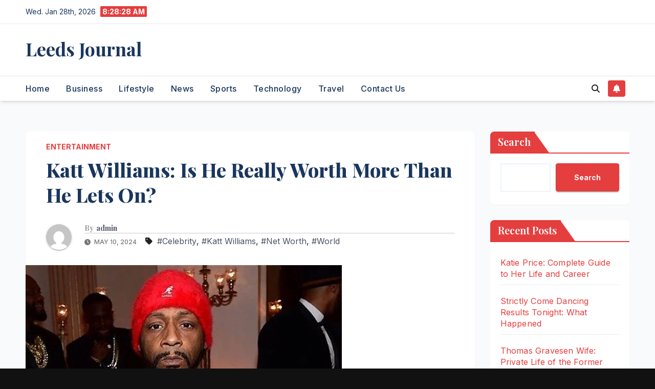

--- FILE ---
content_type: text/html; charset=UTF-8
request_url: https://leedsjournal.co.uk/katt-williams/
body_size: 24066
content:
<!DOCTYPE html>
<html lang="en-US">
<head>
<meta charset="UTF-8">
<meta name="viewport" content="width=device-width, initial-scale=1">
<link rel="profile" href="http://gmpg.org/xfn/11">
<meta name='robots' content='index, follow, max-image-preview:large, max-snippet:-1, max-video-preview:-1' />

	<!-- This site is optimized with the Yoast SEO Premium plugin v23.3 (Yoast SEO v26.8) - https://yoast.com/product/yoast-seo-premium-wordpress/ -->
	<title>Katt Williams: Is He Really Worth More Than He Lets On?</title>
	<meta name="description" content="Katt Williams, the fiery and extraordinary stand-up comedian and actor, has kept audiences rolling in the paths for decades. From his...." />
	<link rel="canonical" href="https://leedsjournal.co.uk/katt-williams/" />
	<meta property="og:locale" content="en_US" />
	<meta property="og:type" content="article" />
	<meta property="og:title" content="Katt Williams: Is He Really Worth More Than He Lets On?" />
	<meta property="og:description" content="Katt Williams, the fiery and extraordinary stand-up comedian and actor, has kept audiences rolling in the paths for decades. From his...." />
	<meta property="og:url" content="https://leedsjournal.co.uk/katt-williams/" />
	<meta property="og:site_name" content="Leeds Journal" />
	<meta property="article:published_time" content="2024-05-10T09:27:24+00:00" />
	<meta property="og:image" content="https://leedsjournal.co.uk/wp-content/uploads/2024/05/OIP-4-1.jpg" />
	<meta property="og:image:width" content="618" />
	<meta property="og:image:height" content="412" />
	<meta property="og:image:type" content="image/jpeg" />
	<meta name="author" content="admin" />
	<meta name="twitter:card" content="summary_large_image" />
	<meta name="twitter:label1" content="Written by" />
	<meta name="twitter:data1" content="admin" />
	<meta name="twitter:label2" content="Est. reading time" />
	<meta name="twitter:data2" content="5 minutes" />
	<script type="application/ld+json" class="yoast-schema-graph">{"@context":"https://schema.org","@graph":[{"@type":"Article","@id":"https://leedsjournal.co.uk/katt-williams/#article","isPartOf":{"@id":"https://leedsjournal.co.uk/katt-williams/"},"author":{"name":"admin","@id":"https://leedsjournal.co.uk/#/schema/person/cdb9931b027fce5f47c33721f035daa3"},"headline":"Katt Williams: Is He Really Worth More Than He Lets On?","datePublished":"2024-05-10T09:27:24+00:00","mainEntityOfPage":{"@id":"https://leedsjournal.co.uk/katt-williams/"},"wordCount":1015,"commentCount":0,"image":{"@id":"https://leedsjournal.co.uk/katt-williams/#primaryimage"},"thumbnailUrl":"https://leedsjournal.co.uk/wp-content/uploads/2024/05/OIP-4-1.jpg","keywords":["Celebrity","Katt Williams","Net Worth","World"],"articleSection":["Entertainment"],"inLanguage":"en-US","potentialAction":[{"@type":"CommentAction","name":"Comment","target":["https://leedsjournal.co.uk/katt-williams/#respond"]}]},{"@type":"WebPage","@id":"https://leedsjournal.co.uk/katt-williams/","url":"https://leedsjournal.co.uk/katt-williams/","name":"Katt Williams: Is He Really Worth More Than He Lets On?","isPartOf":{"@id":"https://leedsjournal.co.uk/#website"},"primaryImageOfPage":{"@id":"https://leedsjournal.co.uk/katt-williams/#primaryimage"},"image":{"@id":"https://leedsjournal.co.uk/katt-williams/#primaryimage"},"thumbnailUrl":"https://leedsjournal.co.uk/wp-content/uploads/2024/05/OIP-4-1.jpg","datePublished":"2024-05-10T09:27:24+00:00","author":{"@id":"https://leedsjournal.co.uk/#/schema/person/cdb9931b027fce5f47c33721f035daa3"},"description":"Katt Williams, the fiery and extraordinary stand-up comedian and actor, has kept audiences rolling in the paths for decades. From his....","breadcrumb":{"@id":"https://leedsjournal.co.uk/katt-williams/#breadcrumb"},"inLanguage":"en-US","potentialAction":[{"@type":"ReadAction","target":["https://leedsjournal.co.uk/katt-williams/"]}]},{"@type":"ImageObject","inLanguage":"en-US","@id":"https://leedsjournal.co.uk/katt-williams/#primaryimage","url":"https://leedsjournal.co.uk/wp-content/uploads/2024/05/OIP-4-1.jpg","contentUrl":"https://leedsjournal.co.uk/wp-content/uploads/2024/05/OIP-4-1.jpg","width":618,"height":412},{"@type":"BreadcrumbList","@id":"https://leedsjournal.co.uk/katt-williams/#breadcrumb","itemListElement":[{"@type":"ListItem","position":1,"name":"Home","item":"https://leedsjournal.co.uk/"},{"@type":"ListItem","position":2,"name":"Katt Williams: Is He Really Worth More Than He Lets On?"}]},{"@type":"WebSite","@id":"https://leedsjournal.co.uk/#website","url":"https://leedsjournal.co.uk/","name":"Leeds Journal","description":"","potentialAction":[{"@type":"SearchAction","target":{"@type":"EntryPoint","urlTemplate":"https://leedsjournal.co.uk/?s={search_term_string}"},"query-input":{"@type":"PropertyValueSpecification","valueRequired":true,"valueName":"search_term_string"}}],"inLanguage":"en-US"},{"@type":"Person","@id":"https://leedsjournal.co.uk/#/schema/person/cdb9931b027fce5f47c33721f035daa3","name":"admin","image":{"@type":"ImageObject","inLanguage":"en-US","@id":"https://leedsjournal.co.uk/#/schema/person/image/","url":"https://secure.gravatar.com/avatar/133687bb8bba66223b68d202ee024062d1dc96f39897247677896b2e1b7c509f?s=96&d=mm&r=g","contentUrl":"https://secure.gravatar.com/avatar/133687bb8bba66223b68d202ee024062d1dc96f39897247677896b2e1b7c509f?s=96&d=mm&r=g","caption":"admin"},"sameAs":["https://leedsjournal.co.uk"],"url":"https://leedsjournal.co.uk/author/admin/"}]}</script>
	<!-- / Yoast SEO Premium plugin. -->


<link rel='dns-prefetch' href='//fonts.googleapis.com' />
<link rel="alternate" type="application/rss+xml" title="Leeds Journal &raquo; Feed" href="https://leedsjournal.co.uk/feed/" />
<link rel="alternate" type="application/rss+xml" title="Leeds Journal &raquo; Comments Feed" href="https://leedsjournal.co.uk/comments/feed/" />
<link rel="alternate" type="application/rss+xml" title="Leeds Journal &raquo; Katt Williams: Is He Really Worth More Than He Lets On? Comments Feed" href="https://leedsjournal.co.uk/katt-williams/feed/" />
<link rel="alternate" title="oEmbed (JSON)" type="application/json+oembed" href="https://leedsjournal.co.uk/wp-json/oembed/1.0/embed?url=https%3A%2F%2Fleedsjournal.co.uk%2Fkatt-williams%2F" />
<link rel="alternate" title="oEmbed (XML)" type="text/xml+oembed" href="https://leedsjournal.co.uk/wp-json/oembed/1.0/embed?url=https%3A%2F%2Fleedsjournal.co.uk%2Fkatt-williams%2F&#038;format=xml" />
<style id='wp-img-auto-sizes-contain-inline-css'>
img:is([sizes=auto i],[sizes^="auto," i]){contain-intrinsic-size:3000px 1500px}
/*# sourceURL=wp-img-auto-sizes-contain-inline-css */
</style>
<style id='wp-emoji-styles-inline-css'>

	img.wp-smiley, img.emoji {
		display: inline !important;
		border: none !important;
		box-shadow: none !important;
		height: 1em !important;
		width: 1em !important;
		margin: 0 0.07em !important;
		vertical-align: -0.1em !important;
		background: none !important;
		padding: 0 !important;
	}
/*# sourceURL=wp-emoji-styles-inline-css */
</style>
<style id='wp-block-library-inline-css'>
:root{--wp-block-synced-color:#7a00df;--wp-block-synced-color--rgb:122,0,223;--wp-bound-block-color:var(--wp-block-synced-color);--wp-editor-canvas-background:#ddd;--wp-admin-theme-color:#007cba;--wp-admin-theme-color--rgb:0,124,186;--wp-admin-theme-color-darker-10:#006ba1;--wp-admin-theme-color-darker-10--rgb:0,107,160.5;--wp-admin-theme-color-darker-20:#005a87;--wp-admin-theme-color-darker-20--rgb:0,90,135;--wp-admin-border-width-focus:2px}@media (min-resolution:192dpi){:root{--wp-admin-border-width-focus:1.5px}}.wp-element-button{cursor:pointer}:root .has-very-light-gray-background-color{background-color:#eee}:root .has-very-dark-gray-background-color{background-color:#313131}:root .has-very-light-gray-color{color:#eee}:root .has-very-dark-gray-color{color:#313131}:root .has-vivid-green-cyan-to-vivid-cyan-blue-gradient-background{background:linear-gradient(135deg,#00d084,#0693e3)}:root .has-purple-crush-gradient-background{background:linear-gradient(135deg,#34e2e4,#4721fb 50%,#ab1dfe)}:root .has-hazy-dawn-gradient-background{background:linear-gradient(135deg,#faaca8,#dad0ec)}:root .has-subdued-olive-gradient-background{background:linear-gradient(135deg,#fafae1,#67a671)}:root .has-atomic-cream-gradient-background{background:linear-gradient(135deg,#fdd79a,#004a59)}:root .has-nightshade-gradient-background{background:linear-gradient(135deg,#330968,#31cdcf)}:root .has-midnight-gradient-background{background:linear-gradient(135deg,#020381,#2874fc)}:root{--wp--preset--font-size--normal:16px;--wp--preset--font-size--huge:42px}.has-regular-font-size{font-size:1em}.has-larger-font-size{font-size:2.625em}.has-normal-font-size{font-size:var(--wp--preset--font-size--normal)}.has-huge-font-size{font-size:var(--wp--preset--font-size--huge)}.has-text-align-center{text-align:center}.has-text-align-left{text-align:left}.has-text-align-right{text-align:right}.has-fit-text{white-space:nowrap!important}#end-resizable-editor-section{display:none}.aligncenter{clear:both}.items-justified-left{justify-content:flex-start}.items-justified-center{justify-content:center}.items-justified-right{justify-content:flex-end}.items-justified-space-between{justify-content:space-between}.screen-reader-text{border:0;clip-path:inset(50%);height:1px;margin:-1px;overflow:hidden;padding:0;position:absolute;width:1px;word-wrap:normal!important}.screen-reader-text:focus{background-color:#ddd;clip-path:none;color:#444;display:block;font-size:1em;height:auto;left:5px;line-height:normal;padding:15px 23px 14px;text-decoration:none;top:5px;width:auto;z-index:100000}html :where(.has-border-color){border-style:solid}html :where([style*=border-top-color]){border-top-style:solid}html :where([style*=border-right-color]){border-right-style:solid}html :where([style*=border-bottom-color]){border-bottom-style:solid}html :where([style*=border-left-color]){border-left-style:solid}html :where([style*=border-width]){border-style:solid}html :where([style*=border-top-width]){border-top-style:solid}html :where([style*=border-right-width]){border-right-style:solid}html :where([style*=border-bottom-width]){border-bottom-style:solid}html :where([style*=border-left-width]){border-left-style:solid}html :where(img[class*=wp-image-]){height:auto;max-width:100%}:where(figure){margin:0 0 1em}html :where(.is-position-sticky){--wp-admin--admin-bar--position-offset:var(--wp-admin--admin-bar--height,0px)}@media screen and (max-width:600px){html :where(.is-position-sticky){--wp-admin--admin-bar--position-offset:0px}}

/*# sourceURL=wp-block-library-inline-css */
</style><style id='wp-block-heading-inline-css'>
h1:where(.wp-block-heading).has-background,h2:where(.wp-block-heading).has-background,h3:where(.wp-block-heading).has-background,h4:where(.wp-block-heading).has-background,h5:where(.wp-block-heading).has-background,h6:where(.wp-block-heading).has-background{padding:1.25em 2.375em}h1.has-text-align-left[style*=writing-mode]:where([style*=vertical-lr]),h1.has-text-align-right[style*=writing-mode]:where([style*=vertical-rl]),h2.has-text-align-left[style*=writing-mode]:where([style*=vertical-lr]),h2.has-text-align-right[style*=writing-mode]:where([style*=vertical-rl]),h3.has-text-align-left[style*=writing-mode]:where([style*=vertical-lr]),h3.has-text-align-right[style*=writing-mode]:where([style*=vertical-rl]),h4.has-text-align-left[style*=writing-mode]:where([style*=vertical-lr]),h4.has-text-align-right[style*=writing-mode]:where([style*=vertical-rl]),h5.has-text-align-left[style*=writing-mode]:where([style*=vertical-lr]),h5.has-text-align-right[style*=writing-mode]:where([style*=vertical-rl]),h6.has-text-align-left[style*=writing-mode]:where([style*=vertical-lr]),h6.has-text-align-right[style*=writing-mode]:where([style*=vertical-rl]){rotate:180deg}
/*# sourceURL=https://leedsjournal.co.uk/wp-includes/blocks/heading/style.min.css */
</style>
<style id='wp-block-image-inline-css'>
.wp-block-image>a,.wp-block-image>figure>a{display:inline-block}.wp-block-image img{box-sizing:border-box;height:auto;max-width:100%;vertical-align:bottom}@media not (prefers-reduced-motion){.wp-block-image img.hide{visibility:hidden}.wp-block-image img.show{animation:show-content-image .4s}}.wp-block-image[style*=border-radius] img,.wp-block-image[style*=border-radius]>a{border-radius:inherit}.wp-block-image.has-custom-border img{box-sizing:border-box}.wp-block-image.aligncenter{text-align:center}.wp-block-image.alignfull>a,.wp-block-image.alignwide>a{width:100%}.wp-block-image.alignfull img,.wp-block-image.alignwide img{height:auto;width:100%}.wp-block-image .aligncenter,.wp-block-image .alignleft,.wp-block-image .alignright,.wp-block-image.aligncenter,.wp-block-image.alignleft,.wp-block-image.alignright{display:table}.wp-block-image .aligncenter>figcaption,.wp-block-image .alignleft>figcaption,.wp-block-image .alignright>figcaption,.wp-block-image.aligncenter>figcaption,.wp-block-image.alignleft>figcaption,.wp-block-image.alignright>figcaption{caption-side:bottom;display:table-caption}.wp-block-image .alignleft{float:left;margin:.5em 1em .5em 0}.wp-block-image .alignright{float:right;margin:.5em 0 .5em 1em}.wp-block-image .aligncenter{margin-left:auto;margin-right:auto}.wp-block-image :where(figcaption){margin-bottom:1em;margin-top:.5em}.wp-block-image.is-style-circle-mask img{border-radius:9999px}@supports ((-webkit-mask-image:none) or (mask-image:none)) or (-webkit-mask-image:none){.wp-block-image.is-style-circle-mask img{border-radius:0;-webkit-mask-image:url('data:image/svg+xml;utf8,<svg viewBox="0 0 100 100" xmlns="http://www.w3.org/2000/svg"><circle cx="50" cy="50" r="50"/></svg>');mask-image:url('data:image/svg+xml;utf8,<svg viewBox="0 0 100 100" xmlns="http://www.w3.org/2000/svg"><circle cx="50" cy="50" r="50"/></svg>');mask-mode:alpha;-webkit-mask-position:center;mask-position:center;-webkit-mask-repeat:no-repeat;mask-repeat:no-repeat;-webkit-mask-size:contain;mask-size:contain}}:root :where(.wp-block-image.is-style-rounded img,.wp-block-image .is-style-rounded img){border-radius:9999px}.wp-block-image figure{margin:0}.wp-lightbox-container{display:flex;flex-direction:column;position:relative}.wp-lightbox-container img{cursor:zoom-in}.wp-lightbox-container img:hover+button{opacity:1}.wp-lightbox-container button{align-items:center;backdrop-filter:blur(16px) saturate(180%);background-color:#5a5a5a40;border:none;border-radius:4px;cursor:zoom-in;display:flex;height:20px;justify-content:center;opacity:0;padding:0;position:absolute;right:16px;text-align:center;top:16px;width:20px;z-index:100}@media not (prefers-reduced-motion){.wp-lightbox-container button{transition:opacity .2s ease}}.wp-lightbox-container button:focus-visible{outline:3px auto #5a5a5a40;outline:3px auto -webkit-focus-ring-color;outline-offset:3px}.wp-lightbox-container button:hover{cursor:pointer;opacity:1}.wp-lightbox-container button:focus{opacity:1}.wp-lightbox-container button:focus,.wp-lightbox-container button:hover,.wp-lightbox-container button:not(:hover):not(:active):not(.has-background){background-color:#5a5a5a40;border:none}.wp-lightbox-overlay{box-sizing:border-box;cursor:zoom-out;height:100vh;left:0;overflow:hidden;position:fixed;top:0;visibility:hidden;width:100%;z-index:100000}.wp-lightbox-overlay .close-button{align-items:center;cursor:pointer;display:flex;justify-content:center;min-height:40px;min-width:40px;padding:0;position:absolute;right:calc(env(safe-area-inset-right) + 16px);top:calc(env(safe-area-inset-top) + 16px);z-index:5000000}.wp-lightbox-overlay .close-button:focus,.wp-lightbox-overlay .close-button:hover,.wp-lightbox-overlay .close-button:not(:hover):not(:active):not(.has-background){background:none;border:none}.wp-lightbox-overlay .lightbox-image-container{height:var(--wp--lightbox-container-height);left:50%;overflow:hidden;position:absolute;top:50%;transform:translate(-50%,-50%);transform-origin:top left;width:var(--wp--lightbox-container-width);z-index:9999999999}.wp-lightbox-overlay .wp-block-image{align-items:center;box-sizing:border-box;display:flex;height:100%;justify-content:center;margin:0;position:relative;transform-origin:0 0;width:100%;z-index:3000000}.wp-lightbox-overlay .wp-block-image img{height:var(--wp--lightbox-image-height);min-height:var(--wp--lightbox-image-height);min-width:var(--wp--lightbox-image-width);width:var(--wp--lightbox-image-width)}.wp-lightbox-overlay .wp-block-image figcaption{display:none}.wp-lightbox-overlay button{background:none;border:none}.wp-lightbox-overlay .scrim{background-color:#fff;height:100%;opacity:.9;position:absolute;width:100%;z-index:2000000}.wp-lightbox-overlay.active{visibility:visible}@media not (prefers-reduced-motion){.wp-lightbox-overlay.active{animation:turn-on-visibility .25s both}.wp-lightbox-overlay.active img{animation:turn-on-visibility .35s both}.wp-lightbox-overlay.show-closing-animation:not(.active){animation:turn-off-visibility .35s both}.wp-lightbox-overlay.show-closing-animation:not(.active) img{animation:turn-off-visibility .25s both}.wp-lightbox-overlay.zoom.active{animation:none;opacity:1;visibility:visible}.wp-lightbox-overlay.zoom.active .lightbox-image-container{animation:lightbox-zoom-in .4s}.wp-lightbox-overlay.zoom.active .lightbox-image-container img{animation:none}.wp-lightbox-overlay.zoom.active .scrim{animation:turn-on-visibility .4s forwards}.wp-lightbox-overlay.zoom.show-closing-animation:not(.active){animation:none}.wp-lightbox-overlay.zoom.show-closing-animation:not(.active) .lightbox-image-container{animation:lightbox-zoom-out .4s}.wp-lightbox-overlay.zoom.show-closing-animation:not(.active) .lightbox-image-container img{animation:none}.wp-lightbox-overlay.zoom.show-closing-animation:not(.active) .scrim{animation:turn-off-visibility .4s forwards}}@keyframes show-content-image{0%{visibility:hidden}99%{visibility:hidden}to{visibility:visible}}@keyframes turn-on-visibility{0%{opacity:0}to{opacity:1}}@keyframes turn-off-visibility{0%{opacity:1;visibility:visible}99%{opacity:0;visibility:visible}to{opacity:0;visibility:hidden}}@keyframes lightbox-zoom-in{0%{transform:translate(calc((-100vw + var(--wp--lightbox-scrollbar-width))/2 + var(--wp--lightbox-initial-left-position)),calc(-50vh + var(--wp--lightbox-initial-top-position))) scale(var(--wp--lightbox-scale))}to{transform:translate(-50%,-50%) scale(1)}}@keyframes lightbox-zoom-out{0%{transform:translate(-50%,-50%) scale(1);visibility:visible}99%{visibility:visible}to{transform:translate(calc((-100vw + var(--wp--lightbox-scrollbar-width))/2 + var(--wp--lightbox-initial-left-position)),calc(-50vh + var(--wp--lightbox-initial-top-position))) scale(var(--wp--lightbox-scale));visibility:hidden}}
/*# sourceURL=https://leedsjournal.co.uk/wp-includes/blocks/image/style.min.css */
</style>
<style id='wp-block-image-theme-inline-css'>
:root :where(.wp-block-image figcaption){color:#555;font-size:13px;text-align:center}.is-dark-theme :root :where(.wp-block-image figcaption){color:#ffffffa6}.wp-block-image{margin:0 0 1em}
/*# sourceURL=https://leedsjournal.co.uk/wp-includes/blocks/image/theme.min.css */
</style>
<style id='wp-block-latest-posts-inline-css'>
.wp-block-latest-posts{box-sizing:border-box}.wp-block-latest-posts.alignleft{margin-right:2em}.wp-block-latest-posts.alignright{margin-left:2em}.wp-block-latest-posts.wp-block-latest-posts__list{list-style:none}.wp-block-latest-posts.wp-block-latest-posts__list li{clear:both;overflow-wrap:break-word}.wp-block-latest-posts.is-grid{display:flex;flex-wrap:wrap}.wp-block-latest-posts.is-grid li{margin:0 1.25em 1.25em 0;width:100%}@media (min-width:600px){.wp-block-latest-posts.columns-2 li{width:calc(50% - .625em)}.wp-block-latest-posts.columns-2 li:nth-child(2n){margin-right:0}.wp-block-latest-posts.columns-3 li{width:calc(33.33333% - .83333em)}.wp-block-latest-posts.columns-3 li:nth-child(3n){margin-right:0}.wp-block-latest-posts.columns-4 li{width:calc(25% - .9375em)}.wp-block-latest-posts.columns-4 li:nth-child(4n){margin-right:0}.wp-block-latest-posts.columns-5 li{width:calc(20% - 1em)}.wp-block-latest-posts.columns-5 li:nth-child(5n){margin-right:0}.wp-block-latest-posts.columns-6 li{width:calc(16.66667% - 1.04167em)}.wp-block-latest-posts.columns-6 li:nth-child(6n){margin-right:0}}:root :where(.wp-block-latest-posts.is-grid){padding:0}:root :where(.wp-block-latest-posts.wp-block-latest-posts__list){padding-left:0}.wp-block-latest-posts__post-author,.wp-block-latest-posts__post-date{display:block;font-size:.8125em}.wp-block-latest-posts__post-excerpt,.wp-block-latest-posts__post-full-content{margin-bottom:1em;margin-top:.5em}.wp-block-latest-posts__featured-image a{display:inline-block}.wp-block-latest-posts__featured-image img{height:auto;max-width:100%;width:auto}.wp-block-latest-posts__featured-image.alignleft{float:left;margin-right:1em}.wp-block-latest-posts__featured-image.alignright{float:right;margin-left:1em}.wp-block-latest-posts__featured-image.aligncenter{margin-bottom:1em;text-align:center}
/*# sourceURL=https://leedsjournal.co.uk/wp-includes/blocks/latest-posts/style.min.css */
</style>
<style id='wp-block-search-inline-css'>
.wp-block-search__button{margin-left:10px;word-break:normal}.wp-block-search__button.has-icon{line-height:0}.wp-block-search__button svg{height:1.25em;min-height:24px;min-width:24px;width:1.25em;fill:currentColor;vertical-align:text-bottom}:where(.wp-block-search__button){border:1px solid #ccc;padding:6px 10px}.wp-block-search__inside-wrapper{display:flex;flex:auto;flex-wrap:nowrap;max-width:100%}.wp-block-search__label{width:100%}.wp-block-search.wp-block-search__button-only .wp-block-search__button{box-sizing:border-box;display:flex;flex-shrink:0;justify-content:center;margin-left:0;max-width:100%}.wp-block-search.wp-block-search__button-only .wp-block-search__inside-wrapper{min-width:0!important;transition-property:width}.wp-block-search.wp-block-search__button-only .wp-block-search__input{flex-basis:100%;transition-duration:.3s}.wp-block-search.wp-block-search__button-only.wp-block-search__searchfield-hidden,.wp-block-search.wp-block-search__button-only.wp-block-search__searchfield-hidden .wp-block-search__inside-wrapper{overflow:hidden}.wp-block-search.wp-block-search__button-only.wp-block-search__searchfield-hidden .wp-block-search__input{border-left-width:0!important;border-right-width:0!important;flex-basis:0;flex-grow:0;margin:0;min-width:0!important;padding-left:0!important;padding-right:0!important;width:0!important}:where(.wp-block-search__input){appearance:none;border:1px solid #949494;flex-grow:1;font-family:inherit;font-size:inherit;font-style:inherit;font-weight:inherit;letter-spacing:inherit;line-height:inherit;margin-left:0;margin-right:0;min-width:3rem;padding:8px;text-decoration:unset!important;text-transform:inherit}:where(.wp-block-search__button-inside .wp-block-search__inside-wrapper){background-color:#fff;border:1px solid #949494;box-sizing:border-box;padding:4px}:where(.wp-block-search__button-inside .wp-block-search__inside-wrapper) .wp-block-search__input{border:none;border-radius:0;padding:0 4px}:where(.wp-block-search__button-inside .wp-block-search__inside-wrapper) .wp-block-search__input:focus{outline:none}:where(.wp-block-search__button-inside .wp-block-search__inside-wrapper) :where(.wp-block-search__button){padding:4px 8px}.wp-block-search.aligncenter .wp-block-search__inside-wrapper{margin:auto}.wp-block[data-align=right] .wp-block-search.wp-block-search__button-only .wp-block-search__inside-wrapper{float:right}
/*# sourceURL=https://leedsjournal.co.uk/wp-includes/blocks/search/style.min.css */
</style>
<style id='wp-block-search-theme-inline-css'>
.wp-block-search .wp-block-search__label{font-weight:700}.wp-block-search__button{border:1px solid #ccc;padding:.375em .625em}
/*# sourceURL=https://leedsjournal.co.uk/wp-includes/blocks/search/theme.min.css */
</style>
<style id='wp-block-group-inline-css'>
.wp-block-group{box-sizing:border-box}:where(.wp-block-group.wp-block-group-is-layout-constrained){position:relative}
/*# sourceURL=https://leedsjournal.co.uk/wp-includes/blocks/group/style.min.css */
</style>
<style id='wp-block-group-theme-inline-css'>
:where(.wp-block-group.has-background){padding:1.25em 2.375em}
/*# sourceURL=https://leedsjournal.co.uk/wp-includes/blocks/group/theme.min.css */
</style>
<style id='wp-block-paragraph-inline-css'>
.is-small-text{font-size:.875em}.is-regular-text{font-size:1em}.is-large-text{font-size:2.25em}.is-larger-text{font-size:3em}.has-drop-cap:not(:focus):first-letter{float:left;font-size:8.4em;font-style:normal;font-weight:100;line-height:.68;margin:.05em .1em 0 0;text-transform:uppercase}body.rtl .has-drop-cap:not(:focus):first-letter{float:none;margin-left:.1em}p.has-drop-cap.has-background{overflow:hidden}:root :where(p.has-background){padding:1.25em 2.375em}:where(p.has-text-color:not(.has-link-color)) a{color:inherit}p.has-text-align-left[style*="writing-mode:vertical-lr"],p.has-text-align-right[style*="writing-mode:vertical-rl"]{rotate:180deg}
/*# sourceURL=https://leedsjournal.co.uk/wp-includes/blocks/paragraph/style.min.css */
</style>
<style id='global-styles-inline-css'>
:root{--wp--preset--aspect-ratio--square: 1;--wp--preset--aspect-ratio--4-3: 4/3;--wp--preset--aspect-ratio--3-4: 3/4;--wp--preset--aspect-ratio--3-2: 3/2;--wp--preset--aspect-ratio--2-3: 2/3;--wp--preset--aspect-ratio--16-9: 16/9;--wp--preset--aspect-ratio--9-16: 9/16;--wp--preset--color--black: #000000;--wp--preset--color--cyan-bluish-gray: #abb8c3;--wp--preset--color--white: #ffffff;--wp--preset--color--pale-pink: #f78da7;--wp--preset--color--vivid-red: #cf2e2e;--wp--preset--color--luminous-vivid-orange: #ff6900;--wp--preset--color--luminous-vivid-amber: #fcb900;--wp--preset--color--light-green-cyan: #7bdcb5;--wp--preset--color--vivid-green-cyan: #00d084;--wp--preset--color--pale-cyan-blue: #8ed1fc;--wp--preset--color--vivid-cyan-blue: #0693e3;--wp--preset--color--vivid-purple: #9b51e0;--wp--preset--gradient--vivid-cyan-blue-to-vivid-purple: linear-gradient(135deg,rgb(6,147,227) 0%,rgb(155,81,224) 100%);--wp--preset--gradient--light-green-cyan-to-vivid-green-cyan: linear-gradient(135deg,rgb(122,220,180) 0%,rgb(0,208,130) 100%);--wp--preset--gradient--luminous-vivid-amber-to-luminous-vivid-orange: linear-gradient(135deg,rgb(252,185,0) 0%,rgb(255,105,0) 100%);--wp--preset--gradient--luminous-vivid-orange-to-vivid-red: linear-gradient(135deg,rgb(255,105,0) 0%,rgb(207,46,46) 100%);--wp--preset--gradient--very-light-gray-to-cyan-bluish-gray: linear-gradient(135deg,rgb(238,238,238) 0%,rgb(169,184,195) 100%);--wp--preset--gradient--cool-to-warm-spectrum: linear-gradient(135deg,rgb(74,234,220) 0%,rgb(151,120,209) 20%,rgb(207,42,186) 40%,rgb(238,44,130) 60%,rgb(251,105,98) 80%,rgb(254,248,76) 100%);--wp--preset--gradient--blush-light-purple: linear-gradient(135deg,rgb(255,206,236) 0%,rgb(152,150,240) 100%);--wp--preset--gradient--blush-bordeaux: linear-gradient(135deg,rgb(254,205,165) 0%,rgb(254,45,45) 50%,rgb(107,0,62) 100%);--wp--preset--gradient--luminous-dusk: linear-gradient(135deg,rgb(255,203,112) 0%,rgb(199,81,192) 50%,rgb(65,88,208) 100%);--wp--preset--gradient--pale-ocean: linear-gradient(135deg,rgb(255,245,203) 0%,rgb(182,227,212) 50%,rgb(51,167,181) 100%);--wp--preset--gradient--electric-grass: linear-gradient(135deg,rgb(202,248,128) 0%,rgb(113,206,126) 100%);--wp--preset--gradient--midnight: linear-gradient(135deg,rgb(2,3,129) 0%,rgb(40,116,252) 100%);--wp--preset--font-size--small: 13px;--wp--preset--font-size--medium: 20px;--wp--preset--font-size--large: 36px;--wp--preset--font-size--x-large: 42px;--wp--preset--spacing--20: 0.44rem;--wp--preset--spacing--30: 0.67rem;--wp--preset--spacing--40: 1rem;--wp--preset--spacing--50: 1.5rem;--wp--preset--spacing--60: 2.25rem;--wp--preset--spacing--70: 3.38rem;--wp--preset--spacing--80: 5.06rem;--wp--preset--shadow--natural: 6px 6px 9px rgba(0, 0, 0, 0.2);--wp--preset--shadow--deep: 12px 12px 50px rgba(0, 0, 0, 0.4);--wp--preset--shadow--sharp: 6px 6px 0px rgba(0, 0, 0, 0.2);--wp--preset--shadow--outlined: 6px 6px 0px -3px rgb(255, 255, 255), 6px 6px rgb(0, 0, 0);--wp--preset--shadow--crisp: 6px 6px 0px rgb(0, 0, 0);}:root :where(.is-layout-flow) > :first-child{margin-block-start: 0;}:root :where(.is-layout-flow) > :last-child{margin-block-end: 0;}:root :where(.is-layout-flow) > *{margin-block-start: 24px;margin-block-end: 0;}:root :where(.is-layout-constrained) > :first-child{margin-block-start: 0;}:root :where(.is-layout-constrained) > :last-child{margin-block-end: 0;}:root :where(.is-layout-constrained) > *{margin-block-start: 24px;margin-block-end: 0;}:root :where(.is-layout-flex){gap: 24px;}:root :where(.is-layout-grid){gap: 24px;}body .is-layout-flex{display: flex;}.is-layout-flex{flex-wrap: wrap;align-items: center;}.is-layout-flex > :is(*, div){margin: 0;}body .is-layout-grid{display: grid;}.is-layout-grid > :is(*, div){margin: 0;}.has-black-color{color: var(--wp--preset--color--black) !important;}.has-cyan-bluish-gray-color{color: var(--wp--preset--color--cyan-bluish-gray) !important;}.has-white-color{color: var(--wp--preset--color--white) !important;}.has-pale-pink-color{color: var(--wp--preset--color--pale-pink) !important;}.has-vivid-red-color{color: var(--wp--preset--color--vivid-red) !important;}.has-luminous-vivid-orange-color{color: var(--wp--preset--color--luminous-vivid-orange) !important;}.has-luminous-vivid-amber-color{color: var(--wp--preset--color--luminous-vivid-amber) !important;}.has-light-green-cyan-color{color: var(--wp--preset--color--light-green-cyan) !important;}.has-vivid-green-cyan-color{color: var(--wp--preset--color--vivid-green-cyan) !important;}.has-pale-cyan-blue-color{color: var(--wp--preset--color--pale-cyan-blue) !important;}.has-vivid-cyan-blue-color{color: var(--wp--preset--color--vivid-cyan-blue) !important;}.has-vivid-purple-color{color: var(--wp--preset--color--vivid-purple) !important;}.has-black-background-color{background-color: var(--wp--preset--color--black) !important;}.has-cyan-bluish-gray-background-color{background-color: var(--wp--preset--color--cyan-bluish-gray) !important;}.has-white-background-color{background-color: var(--wp--preset--color--white) !important;}.has-pale-pink-background-color{background-color: var(--wp--preset--color--pale-pink) !important;}.has-vivid-red-background-color{background-color: var(--wp--preset--color--vivid-red) !important;}.has-luminous-vivid-orange-background-color{background-color: var(--wp--preset--color--luminous-vivid-orange) !important;}.has-luminous-vivid-amber-background-color{background-color: var(--wp--preset--color--luminous-vivid-amber) !important;}.has-light-green-cyan-background-color{background-color: var(--wp--preset--color--light-green-cyan) !important;}.has-vivid-green-cyan-background-color{background-color: var(--wp--preset--color--vivid-green-cyan) !important;}.has-pale-cyan-blue-background-color{background-color: var(--wp--preset--color--pale-cyan-blue) !important;}.has-vivid-cyan-blue-background-color{background-color: var(--wp--preset--color--vivid-cyan-blue) !important;}.has-vivid-purple-background-color{background-color: var(--wp--preset--color--vivid-purple) !important;}.has-black-border-color{border-color: var(--wp--preset--color--black) !important;}.has-cyan-bluish-gray-border-color{border-color: var(--wp--preset--color--cyan-bluish-gray) !important;}.has-white-border-color{border-color: var(--wp--preset--color--white) !important;}.has-pale-pink-border-color{border-color: var(--wp--preset--color--pale-pink) !important;}.has-vivid-red-border-color{border-color: var(--wp--preset--color--vivid-red) !important;}.has-luminous-vivid-orange-border-color{border-color: var(--wp--preset--color--luminous-vivid-orange) !important;}.has-luminous-vivid-amber-border-color{border-color: var(--wp--preset--color--luminous-vivid-amber) !important;}.has-light-green-cyan-border-color{border-color: var(--wp--preset--color--light-green-cyan) !important;}.has-vivid-green-cyan-border-color{border-color: var(--wp--preset--color--vivid-green-cyan) !important;}.has-pale-cyan-blue-border-color{border-color: var(--wp--preset--color--pale-cyan-blue) !important;}.has-vivid-cyan-blue-border-color{border-color: var(--wp--preset--color--vivid-cyan-blue) !important;}.has-vivid-purple-border-color{border-color: var(--wp--preset--color--vivid-purple) !important;}.has-vivid-cyan-blue-to-vivid-purple-gradient-background{background: var(--wp--preset--gradient--vivid-cyan-blue-to-vivid-purple) !important;}.has-light-green-cyan-to-vivid-green-cyan-gradient-background{background: var(--wp--preset--gradient--light-green-cyan-to-vivid-green-cyan) !important;}.has-luminous-vivid-amber-to-luminous-vivid-orange-gradient-background{background: var(--wp--preset--gradient--luminous-vivid-amber-to-luminous-vivid-orange) !important;}.has-luminous-vivid-orange-to-vivid-red-gradient-background{background: var(--wp--preset--gradient--luminous-vivid-orange-to-vivid-red) !important;}.has-very-light-gray-to-cyan-bluish-gray-gradient-background{background: var(--wp--preset--gradient--very-light-gray-to-cyan-bluish-gray) !important;}.has-cool-to-warm-spectrum-gradient-background{background: var(--wp--preset--gradient--cool-to-warm-spectrum) !important;}.has-blush-light-purple-gradient-background{background: var(--wp--preset--gradient--blush-light-purple) !important;}.has-blush-bordeaux-gradient-background{background: var(--wp--preset--gradient--blush-bordeaux) !important;}.has-luminous-dusk-gradient-background{background: var(--wp--preset--gradient--luminous-dusk) !important;}.has-pale-ocean-gradient-background{background: var(--wp--preset--gradient--pale-ocean) !important;}.has-electric-grass-gradient-background{background: var(--wp--preset--gradient--electric-grass) !important;}.has-midnight-gradient-background{background: var(--wp--preset--gradient--midnight) !important;}.has-small-font-size{font-size: var(--wp--preset--font-size--small) !important;}.has-medium-font-size{font-size: var(--wp--preset--font-size--medium) !important;}.has-large-font-size{font-size: var(--wp--preset--font-size--large) !important;}.has-x-large-font-size{font-size: var(--wp--preset--font-size--x-large) !important;}
/*# sourceURL=global-styles-inline-css */
</style>

<style id='classic-theme-styles-inline-css'>
/*! This file is auto-generated */
.wp-block-button__link{color:#fff;background-color:#32373c;border-radius:9999px;box-shadow:none;text-decoration:none;padding:calc(.667em + 2px) calc(1.333em + 2px);font-size:1.125em}.wp-block-file__button{background:#32373c;color:#fff;text-decoration:none}
/*# sourceURL=/wp-includes/css/classic-themes.min.css */
</style>
<link rel='stylesheet' id='newsup-fonts-css' href='//fonts.googleapis.com/css?family=Montserrat%3A400%2C500%2C700%2C800%7CWork%2BSans%3A300%2C400%2C500%2C600%2C700%2C800%2C900%26display%3Dswap&#038;subset=latin%2Clatin-ext' media='all' />
<link rel='stylesheet' id='bootstrap-css' href='https://leedsjournal.co.uk/wp-content/themes/newsup/css/bootstrap.css?ver=6.9' media='all' />
<link rel='stylesheet' id='newsup-style-css' href='https://leedsjournal.co.uk/wp-content/themes/pulse-news/style.css?ver=6.9' media='all' />
<link rel='stylesheet' id='font-awesome-5-all-css' href='https://leedsjournal.co.uk/wp-content/themes/newsup/css/font-awesome/css/all.min.css?ver=6.9' media='all' />
<link rel='stylesheet' id='font-awesome-4-shim-css' href='https://leedsjournal.co.uk/wp-content/themes/newsup/css/font-awesome/css/v4-shims.min.css?ver=6.9' media='all' />
<link rel='stylesheet' id='owl-carousel-css' href='https://leedsjournal.co.uk/wp-content/themes/newsup/css/owl.carousel.css?ver=6.9' media='all' />
<link rel='stylesheet' id='smartmenus-css' href='https://leedsjournal.co.uk/wp-content/themes/newsup/css/jquery.smartmenus.bootstrap.css?ver=6.9' media='all' />
<link rel='stylesheet' id='newsup-custom-css-css' href='https://leedsjournal.co.uk/wp-content/themes/newsup/inc/ansar/customize/css/customizer.css?ver=1.0' media='all' />
<link rel='stylesheet' id='pulse-news-fonts-css' href='//fonts.googleapis.com/css?family=Playfair+Display%3A300%2C400%2C500%2C600%2C700%2C800%2C900%7CInter%3A400%2C500%2C700&#038;subset=latin%2Clatin-ext' media='all' />
<link rel='stylesheet' id='newsup-style-parent-css' href='https://leedsjournal.co.uk/wp-content/themes/newsup/style.css?ver=6.9' media='all' />
<link rel='stylesheet' id='pulse-news-style-css' href='https://leedsjournal.co.uk/wp-content/themes/pulse-news/style.css?ver=1.0' media='all' />
<link rel='stylesheet' id='pulse-news-default-css-css' href='https://leedsjournal.co.uk/wp-content/themes/pulse-news/css/colors/default.css?ver=6.9' media='all' />
<script src="https://leedsjournal.co.uk/wp-includes/js/jquery/jquery.min.js?ver=3.7.1" id="jquery-core-js"></script>
<script src="https://leedsjournal.co.uk/wp-includes/js/jquery/jquery-migrate.min.js?ver=3.4.1" id="jquery-migrate-js"></script>
<script src="https://leedsjournal.co.uk/wp-content/themes/newsup/js/navigation.js?ver=6.9" id="newsup-navigation-js"></script>
<script src="https://leedsjournal.co.uk/wp-content/themes/newsup/js/bootstrap.js?ver=6.9" id="bootstrap-js"></script>
<script src="https://leedsjournal.co.uk/wp-content/themes/newsup/js/owl.carousel.min.js?ver=6.9" id="owl-carousel-min-js"></script>
<script src="https://leedsjournal.co.uk/wp-content/themes/newsup/js/jquery.smartmenus.js?ver=6.9" id="smartmenus-js-js"></script>
<script src="https://leedsjournal.co.uk/wp-content/themes/newsup/js/jquery.smartmenus.bootstrap.js?ver=6.9" id="bootstrap-smartmenus-js-js"></script>
<script src="https://leedsjournal.co.uk/wp-content/themes/newsup/js/jquery.marquee.js?ver=6.9" id="newsup-marquee-js-js"></script>
<script src="https://leedsjournal.co.uk/wp-content/themes/newsup/js/main.js?ver=6.9" id="newsup-main-js-js"></script>
<link rel="https://api.w.org/" href="https://leedsjournal.co.uk/wp-json/" /><link rel="alternate" title="JSON" type="application/json" href="https://leedsjournal.co.uk/wp-json/wp/v2/posts/7000" /><link rel="EditURI" type="application/rsd+xml" title="RSD" href="https://leedsjournal.co.uk/xmlrpc.php?rsd" />
<meta name="generator" content="WordPress 6.9" />
<link rel='shortlink' href='https://leedsjournal.co.uk/?p=7000' />
<link rel="pingback" href="https://leedsjournal.co.uk/xmlrpc.php"> 
<style type="text/css" id="custom-background-css">
    .wrapper { background-color: #f9fafb; }
</style>
    <style type="text/css">
            body .site-title a,
        body .site-description {
            color: #fff;
        }

        .site-branding-text .site-title a {
                font-size: px;
            }

            @media only screen and (max-width: 640px) {
                .site-branding-text .site-title a {
                    font-size: 40px;

                }
            }

            @media only screen and (max-width: 375px) {
                .site-branding-text .site-title a {
                    font-size: 32px;

                }
            }

        </style>
    </head>
<body class="wp-singular post-template-default single single-post postid-7000 single-format-standard wp-embed-responsive wp-theme-newsup wp-child-theme-pulse-news ta-hide-date-author-in-list" >
<div id="page" class="site">
<a class="skip-link screen-reader-text" href="#content">
Skip to content</a>
<div class="wrapper">
  <header class="mg-headwidget">
      <!--==================== TOP BAR ====================-->
      <div class="mg-head-detail hidden-xs">
    <div class="container-fluid">
        <div class="row align-items-center">
            <div class="col-md-6 col-xs-12">
                <ul class="info-left">
                                <li>Wed. Jan 28th, 2026                 <span  id="time" class="time"></span>
                        </li>
                        </ul>
            </div>
            <div class="col-md-6 col-xs-12">
                <ul class="mg-social info-right">
                                    </ul>
            </div>
        </div>
    </div>
</div>
      <div class="clearfix"></div>

      
      <div class="mg-nav-widget-area-back" style='background-image: url("https://leedsjournal.co.uk/wp-content/themes/newsup/images/head-back.jpg" );'>
                <div class="overlay">
          <div class="inner"  style="background-color:#fff;" > 
              <div class="container-fluid">
                  <div class="mg-nav-widget-area">
                    <div class="row align-items-center">
                      <div class="col-md-3 text-center-xs">
                        <div class="navbar-header">
                          <div class="site-logo">
                                                      </div>
                          <div class="site-branding-text ">
                                                            <p class="site-title"> <a href="https://leedsjournal.co.uk/" rel="home">Leeds Journal</a></p>
                                                            <p class="site-description"></p>
                          </div>    
                        </div>
                      </div>
                                          </div>
                  </div>
              </div>
          </div>
        </div>
      </div>
    <div class="mg-menu-full">
      <nav class="navbar navbar-expand-lg navbar-wp">
        <div class="container-fluid">
          <!-- Right nav -->
          <div class="m-header align-items-center">
                            <a class="mobilehomebtn" href="https://leedsjournal.co.uk"><span class="fa-solid fa-house-chimney"></span></a>
              <!-- navbar-toggle -->
              <button class="navbar-toggler mx-auto" type="button" data-toggle="collapse" data-target="#navbar-wp" aria-controls="navbarSupportedContent" aria-expanded="false" aria-label="Toggle navigation">
                <span class="burger">
                  <span class="burger-line"></span>
                  <span class="burger-line"></span>
                  <span class="burger-line"></span>
                </span>
              </button>
              <!-- /navbar-toggle -->
                          <div class="dropdown show mg-search-box pr-2">
                <a class="dropdown-toggle msearch ml-auto" href="#" role="button" id="dropdownMenuLink" data-toggle="dropdown" aria-haspopup="true" aria-expanded="false">
                <i class="fas fa-search"></i>
                </a> 
                <div class="dropdown-menu searchinner" aria-labelledby="dropdownMenuLink">
                    <form role="search" method="get" id="searchform" action="https://leedsjournal.co.uk/">
  <div class="input-group">
    <input type="search" class="form-control" placeholder="Search" value="" name="s" />
    <span class="input-group-btn btn-default">
    <button type="submit" class="btn"> <i class="fas fa-search"></i> </button>
    </span> </div>
</form>                </div>
            </div>
                  <a href="#" target="_blank" class="btn-bell btn-theme mx-2"><i class="fa fa-bell"></i></a>
                      
          </div>
          <!-- /Right nav --> 
          <div class="collapse navbar-collapse" id="navbar-wp">
            <div class="d-md-block">
              <ul id="menu-primary-menu" class="nav navbar-nav mr-auto "><li class="active home"><a class="homebtn" href="https://leedsjournal.co.uk"><span class='fa-solid fa-house-chimney'></span></a></li><li id="menu-item-11" class="menu-item menu-item-type-custom menu-item-object-custom menu-item-home menu-item-11"><a class="nav-link" title="Home" href="https://leedsjournal.co.uk/">Home</a></li>
<li id="menu-item-12" class="menu-item menu-item-type-taxonomy menu-item-object-category menu-item-12"><a class="nav-link" title="Business" href="https://leedsjournal.co.uk/category/business/">Business</a></li>
<li id="menu-item-13" class="menu-item menu-item-type-taxonomy menu-item-object-category menu-item-13"><a class="nav-link" title="Lifestyle" href="https://leedsjournal.co.uk/category/lifestyle/">Lifestyle</a></li>
<li id="menu-item-14" class="menu-item menu-item-type-taxonomy menu-item-object-category menu-item-14"><a class="nav-link" title="News" href="https://leedsjournal.co.uk/category/news/">News</a></li>
<li id="menu-item-15" class="menu-item menu-item-type-taxonomy menu-item-object-category menu-item-15"><a class="nav-link" title="Sports" href="https://leedsjournal.co.uk/category/sports/">Sports</a></li>
<li id="menu-item-16" class="menu-item menu-item-type-taxonomy menu-item-object-category menu-item-16"><a class="nav-link" title="Technology" href="https://leedsjournal.co.uk/category/technology/">Technology</a></li>
<li id="menu-item-17" class="menu-item menu-item-type-taxonomy menu-item-object-category menu-item-17"><a class="nav-link" title="Travel" href="https://leedsjournal.co.uk/category/travel/">Travel</a></li>
<li id="menu-item-71209" class="menu-item menu-item-type-post_type menu-item-object-page menu-item-71209"><a class="nav-link" title="Contact Us" href="https://leedsjournal.co.uk/contact-us/">Contact Us</a></li>
</ul>            </div>      
          </div>
          <!-- Right nav -->
          <div class="desk-header d-lg-flex pl-3 ml-auto my-2 my-lg-0 position-relative align-items-center">
                        <div class="dropdown show mg-search-box pr-2">
                <a class="dropdown-toggle msearch ml-auto" href="#" role="button" id="dropdownMenuLink" data-toggle="dropdown" aria-haspopup="true" aria-expanded="false">
                <i class="fas fa-search"></i>
                </a> 
                <div class="dropdown-menu searchinner" aria-labelledby="dropdownMenuLink">
                    <form role="search" method="get" id="searchform" action="https://leedsjournal.co.uk/">
  <div class="input-group">
    <input type="search" class="form-control" placeholder="Search" value="" name="s" />
    <span class="input-group-btn btn-default">
    <button type="submit" class="btn"> <i class="fas fa-search"></i> </button>
    </span> </div>
</form>                </div>
            </div>
                  <a href="#" target="_blank" class="btn-bell btn-theme mx-2"><i class="fa fa-bell"></i></a>
                  </div>
          <!-- /Right nav -->
      </div>
      </nav> <!-- /Navigation -->
    </div>
  </header>
<div class="clearfix"></div>
<!-- =========================
     Page Content Section      
============================== -->
<main id="content" class="single-class content">
  <!--container-->
    <div class="container-fluid">
      <!--row-->
        <div class="row">
                  <div class="col-lg-9 col-md-8">
                                <div class="mg-blog-post-box"> 
                    <div class="mg-header">
                        <div class="mg-blog-category"><a class="newsup-categories category-color-1" href="https://leedsjournal.co.uk/category/entertainment/" alt="View all posts in Entertainment"> 
                                 Entertainment
                             </a></div>                        <h1 class="title single"> <a title="Permalink to: Katt Williams: Is He Really Worth More Than He Lets On?">
                            Katt Williams: Is He Really Worth More Than He Lets On?</a>
                        </h1>
                                                <div class="media mg-info-author-block"> 
                                                        <a class="mg-author-pic" href="https://leedsjournal.co.uk/author/admin/"> <img alt='' src='https://secure.gravatar.com/avatar/133687bb8bba66223b68d202ee024062d1dc96f39897247677896b2e1b7c509f?s=150&#038;d=mm&#038;r=g' srcset='https://secure.gravatar.com/avatar/133687bb8bba66223b68d202ee024062d1dc96f39897247677896b2e1b7c509f?s=300&#038;d=mm&#038;r=g 2x' class='avatar avatar-150 photo' height='150' width='150' decoding='async'/> </a>
                                                        <div class="media-body">
                                                            <h4 class="media-heading"><span>By</span><a href="https://leedsjournal.co.uk/author/admin/">admin</a></h4>
                                                            <span class="mg-blog-date"><i class="fas fa-clock"></i> 
                                    May 10, 2024                                </span>
                                                                <span class="newsup-tags"><i class="fas fa-tag"></i>
                                     <a href="https://leedsjournal.co.uk/tag/celebrity/">#Celebrity</a>,  <a href="https://leedsjournal.co.uk/tag/katt-williams/">#Katt Williams</a>,  <a href="https://leedsjournal.co.uk/tag/net-worth/">#Net Worth</a>, <a href="https://leedsjournal.co.uk/tag/world/">#World</a>                                    </span>
                                                            </div>
                        </div>
                                            </div>
                    <img width="618" height="412" src="https://leedsjournal.co.uk/wp-content/uploads/2024/05/OIP-4-1.jpg" class="img-fluid single-featured-image wp-post-image" alt="" decoding="async" fetchpriority="high" srcset="https://leedsjournal.co.uk/wp-content/uploads/2024/05/OIP-4-1.jpg 618w, https://leedsjournal.co.uk/wp-content/uploads/2024/05/OIP-4-1-300x200.jpg 300w" sizes="(max-width: 618px) 100vw, 618px" />                    <article class="page-content-single small single">
                        
<p>Katt Williams, the fiery and extraordinary stand-up comedian and actor, has kept audiences rolling in the paths for decades. From his scorching schedules to his scene-stealing parts in movies like &#8220;Friday After Next,&#8221; Williams has carved out a unique space in the excitement industry. But one question that lingers for many fans is: just how much is Katt Williams worth?</p>



<p>There&#8217;s a cover of mystery surrounding Katt Williams&#8217; net worth. Celebrity Net Worth, a site that tracks celebrity accounts, estimates his riches at around $5 million. This figure seems surprisingly low for a comedian of Williams&#8217; caliber, particularly considering his past success.</p>



<h2 class="wp-block-heading">The Case for a Higher Net Worth</h2>



<p>Here&#8217;s why the $5 million figure might be a significant understatement:</p>



<p>Comedy Kingpin: Williams has been a top-selling comedian for years, touring broadly and selling out shows over the globe. Stand-up comedy can be incredibly profitable, with A-listers like Kevin Hart and Dave Chappelle commanding multi-million dollar expenses per show.&nbsp;</p>



<p>Whereas Williams might not be at the exceptionally beat of the comedy progression, his long career and dedicated fanbase suggest his earnings have likely been substantial.</p>



<p>Netflix Deals: In later years, Williams has landed profitable deals with Netflix. He&#8217;s discharged three stand-up specials on the stage, and amid a podcast meet, he claimed to make &#8220;more than his net worth&#8221; from fair one special. If his assertion of a $10 million payday per special holds genuine, his net worth would be significantly higher than reported.</p>



<p>Hollywood Hustle: Past stand-up, Williams has a respectable acting career. He&#8217;s appeared in movies like &#8220;Scary Movie 5&#8221; and &#8220;Norbit,&#8221; and indeed loaned his voice to energized highlights like &#8220;Cats &amp; Dogs: The Revenge of Kitty Galore.&#8221; These projects likely included a hefty sum to his general wealth.</p>



<figure class="wp-block-image"><img decoding="async" src="https://lh7-us.googleusercontent.com/6F9DhZ_TR_EFKs11IKt_8hbHPKE-7gP43cy0RUoGrpetMX9LnV7NThQ5LInkwH9IDIUrlDzHI9h88Tmy_7aaRIL0OBsU_g0BuYuk0nqbWtg9G5AkT0LeHCstrClkBW5VC416SqQnxB5GOJ3euacnsqM" alt="" /></figure>



<h2 class="wp-block-heading">The Cloud of Controversy</h2>



<p>Katt Williams&#8217; career hasn&#8217;t been without its bumps. Legal troubles and open discussions have occasionally overshadowed his comedic accomplishments. These episodes might have impacted his gaining potential and generally financial picture.</p>



<p>Legal Issues: Williams has confronted legitimate fights throughout his career, counting charges of attack and property damage. These incidents can be financially draining due to court expenses and settlements.</p>



<p>Public Recognition: Negative press encompassing legitimate troubles can influence an artist&#8217;s marketability. Whereas Williams remains a prevalent comedian, these controversies might have affected his capacity to secure top-dollar deals or endorsements.</p>



<h2 class="wp-block-heading">So, How Rich is Katt Williams Really?</h2>



<p>The truth about Katt Williams&#8217; net worth likely lies somewhere between the reported $5 million and the $30 million he claims to have earned from Netflix specials alone. Here&#8217;s a breakdown of the possibilities:</p>



<p>The Underdog Estimate: The $5 million figure might be a conservative estimate that doesn&#8217;t account for Williams&#8217; full profit, especially from touring and past projects.</p>



<p>The Netflix Negotiation: If Williams&#8217; claims around his Netflix deals are exact, his net worth seems to be altogether higher. However, the validity of these claims remains unconfirmed.</p>



<p>The Somewhere-In-Between Scenario: The most practical plausibility is that Katt Williams&#8217; net worth falls somewhere between the two extremes. His career profit has likely been significant, but legal issues and career bumbles might have affected his general wealth.</p>



<h2 class="wp-block-heading">The Advancing Comedy Landscape</h2>



<p>The way comedians win cash has changed drastically in a long time. Whereas visiting remains a noteworthy source of wage, streaming platforms like Netflix and stand-up specials are becoming progressively lucrative.</p>



<h3 class="wp-block-heading">Here&#8217;s how this shift might be impacting Katt Williams:</h3>



<p>The Streaming Boom: If Williams&#8217; claims approximately his Netflix deals hold weight, he&#8217;s capitalizing on this new income stream. Stand-up specials on major platforms can be hugely profitable, offering a way for comedians to bypass traditional gatekeepers and reach a worldwide audience.</p>



<p>The Touring Hustle: Touring remains a center angle of a comedian&#8217;s career, but the scene has become more competitive. Ticket deals, stock, and VIP encounters all contribute to a comedian&#8217;s touring income. Whereas Williams undoubtedly commands a committed fanbase, negative press might have affected his touring revenue.</p>



<h2 class="wp-block-heading">Katt Williams: The Businessman Behind the Comedian</h2>



<p>Beyond stand-up and acting, Katt Williams has dallied in different business ventures. Here&#8217;s how these endeavors might be affecting his overall wealth:</p>



<p>Branding and Endorsements: A prevalent comedian can attract profitable endorsement deals. However, Williams&#8217; legal troubles might have constrained his request to major brands.</p>



<p>Production Ventures: A few comedians use their victory into generation companies or other business ventures. Whether Williams has pursued such avenues is obscure, but it seems to be a figure in his net worth.</p>



<figure class="wp-block-image"><img decoding="async" src="https://lh7-us.googleusercontent.com/tJgQU-8AgLU97W-P33P7Y7hCzi6jsKxUD4HonoIQj8l8iKh6WDBAoi7dwbczlZePUmV0KPrjEduA9JDGSMTxHYA7R8HfGH1tfzKql1e5FYsvsuD2ti-Zr72vmqSNSWnrB_v0VvSpxkpwb9akU-M9u0w" alt="" /></figure>



<h2 class="wp-block-heading">The Unquantifiable Value of Katt Williams</h2>



<p>He&#8217;s a bold voice in the comedy world, pushing boundaries and sparking discussions with his determined humor. Whether his net worth is $5 million or ten times that, Katt Williams&#8217; comedic <a href="https://manchesterjournal.co.uk/final-fantasy-xvi-walkthrough/">commitments </a>are undeniable.</p>



<h2 class="wp-block-heading">FAQs</h2>



<h3 class="wp-block-heading">What is Katt Williams&#8217; detailed net worth?</h3>



<p>Celebrity Net Worth estimates <a href="https://bristoltoday.co.uk/ron-fisico/">Katt Williams</a>&#8216; net worth to be around $5 million.</p>



<h3 class="wp-block-heading">Is there anything else to consider?</h3>



<p>Yes. The way comedians earn money is changing. Streaming platforms like Netflix are becoming more important, whereas touring revenue might be affected by competition and negative press.</p>



<h3 class="wp-block-heading">Where does most of Katt Williams&#8217; riches come from?</h3>



<p>While acting parts have likely contributed, the tremendous majority of his riches likely stems from his stand-up career. Touring and offering out shows consistently can be incredibly profitable for comedians like Williams.</p>



<h3 class="wp-block-heading">Have any claims affected his net worth?</h3>



<p>Legal battles can be financially <a href="https://liverpoolbuzz.co.uk/miniladd/">crippling</a>. Court expenses, settlements, and potential lost income due to missed work can essentially affect a celebrity&#8217;s net worth. Whether particular lawsuits significantly impacted Williams&#8217; riches is unclear.</p>



<h3 class="wp-block-heading">Does Katt Williams possess any property?</h3>



<p>There&#8217;s restricted public information about Katt Williams&#8217; property. Luxury homes, cars, or other belongings can offer clues about his financial circumstance, but such details haven&#8217;t been broadly reported.</p>



<h3 class="wp-block-heading">How will future endeavors affect his net worth?</h3>



<p>Future tours, acting parts, and potential business ventures will all play a part in forming his net worth. The victory of his upcoming ventures and any savvy financial choices will decide how his wealth grows.</p>



<p>To read more, <a href="https://leedsjournal.co.uk/">click here</a></p>
        <script>
        function pinIt() {
        var e = document.createElement('script');
        e.setAttribute('type','text/javascript');
        e.setAttribute('charset','UTF-8');
        e.setAttribute('src','https://assets.pinterest.com/js/pinmarklet.js?r='+Math.random()*99999999);
        document.body.appendChild(e);
        }
        </script>
        <div class="post-share">
            <div class="post-share-icons cf">
                <a href="https://www.facebook.com/sharer.php?u=https%3A%2F%2Fleedsjournal.co.uk%2Fkatt-williams%2F" class="link facebook" target="_blank" >
                    <i class="fab fa-facebook"></i>
                </a>
                <a href="http://twitter.com/share?url=https%3A%2F%2Fleedsjournal.co.uk%2Fkatt-williams%2F&#038;text=Katt%20Williams%3A%20Is%20He%20Really%20Worth%20More%20Than%20He%20Lets%20On%3F" class="link x-twitter" target="_blank">
                    <i class="fa-brands fa-x-twitter"></i>
                </a>
                <a href="mailto:?subject=Katt%20Williams:%20Is%20He%20Really%20Worth%20More%20Than%20He%20Lets%20On?&#038;body=https%3A%2F%2Fleedsjournal.co.uk%2Fkatt-williams%2F" class="link email" target="_blank" >
                    <i class="fas fa-envelope"></i>
                </a>
                <a href="https://www.linkedin.com/sharing/share-offsite/?url=https%3A%2F%2Fleedsjournal.co.uk%2Fkatt-williams%2F&#038;title=Katt%20Williams%3A%20Is%20He%20Really%20Worth%20More%20Than%20He%20Lets%20On%3F" class="link linkedin" target="_blank" >
                    <i class="fab fa-linkedin"></i>
                </a>
                <a href="https://telegram.me/share/url?url=https%3A%2F%2Fleedsjournal.co.uk%2Fkatt-williams%2F&#038;text&#038;title=Katt%20Williams%3A%20Is%20He%20Really%20Worth%20More%20Than%20He%20Lets%20On%3F" class="link telegram" target="_blank" >
                    <i class="fab fa-telegram"></i>
                </a>
                <a href="javascript:pinIt();" class="link pinterest">
                    <i class="fab fa-pinterest"></i>
                </a>
                <a class="print-r" href="javascript:window.print()">
                    <i class="fas fa-print"></i>
                </a>  
            </div>
        </div>
                            <div class="clearfix mb-3"></div>
                        
	<nav class="navigation post-navigation" aria-label="Posts">
		<h2 class="screen-reader-text">Post navigation</h2>
		<div class="nav-links"><div class="nav-previous"><a href="https://leedsjournal.co.uk/chris-martin/" rel="prev">Chris Martin: A Life in Melody and a Fortune Built on Melodies <div class="fa fa-angle-double-right"></div><span></span></a></div><div class="nav-next"><a href="https://leedsjournal.co.uk/levi/" rel="next"><div class="fa fa-angle-double-left"></div><span></span> Reggae Reggae Riches: The Net Worth of Levi Roots</a></div></div>
	</nav>                                          </article>
                </div>
                        <div class="media mg-info-author-block">
            <a class="mg-author-pic" href="https://leedsjournal.co.uk/author/admin/"><img alt='' src='https://secure.gravatar.com/avatar/133687bb8bba66223b68d202ee024062d1dc96f39897247677896b2e1b7c509f?s=150&#038;d=mm&#038;r=g' srcset='https://secure.gravatar.com/avatar/133687bb8bba66223b68d202ee024062d1dc96f39897247677896b2e1b7c509f?s=300&#038;d=mm&#038;r=g 2x' class='avatar avatar-150 photo' height='150' width='150' loading='lazy' decoding='async'/></a>
                <div class="media-body">
                  <h4 class="media-heading">By <a href ="https://leedsjournal.co.uk/author/admin/">admin</a></h4>
                  <p></p>
                </div>
            </div>
                <div class="mg-featured-slider p-3 mb-4">
            <!--Start mg-realated-slider -->
            <!-- mg-sec-title -->
            <div class="mg-sec-title">
                <h4>Related Post</h4>
            </div>
            <!-- // mg-sec-title -->
            <div class="row">
                <!-- featured_post -->
                                    <!-- blog -->
                    <div class="col-md-4">
                        <div class="mg-blog-post-3 minh back-img mb-md-0 mb-2" 
                        >
                            <div class="mg-blog-inner">
                                <div class="mg-blog-category"><a class="newsup-categories category-color-1" href="https://leedsjournal.co.uk/category/entertainment/" alt="View all posts in Entertainment"> 
                                 Entertainment
                             </a></div>                                <h4 class="title"> <a href="https://leedsjournal.co.uk/strictly-come-dancing-results-tonight/" title="Permalink to: Strictly Come Dancing Results Tonight: What Happened">
                                  Strictly Come Dancing Results Tonight: What Happened</a>
                                 </h4>
                                <div class="mg-blog-meta"> 
                                                                        <span class="mg-blog-date">
                                        <i class="fas fa-clock"></i>
                                        Jan 27, 2026                                    </span>
                                            <a class="auth" href="https://leedsjournal.co.uk/author/shantanu/">
            <i class="fas fa-user-circle"></i>Shantanu Pal        </a>
     
                                </div>   
                            </div>
                        </div>
                    </div>
                    <!-- blog -->
                                        <!-- blog -->
                    <div class="col-md-4">
                        <div class="mg-blog-post-3 minh back-img mb-md-0 mb-2" 
                        >
                            <div class="mg-blog-inner">
                                <div class="mg-blog-category"><a class="newsup-categories category-color-1" href="https://leedsjournal.co.uk/category/entertainment/" alt="View all posts in Entertainment"> 
                                 Entertainment
                             </a></div>                                <h4 class="title"> <a href="https://leedsjournal.co.uk/cast-of-merlin-2008-tv-series/" title="Permalink to: Cast of Merlin (2008 TV Series)">
                                  Cast of Merlin (2008 TV Series)</a>
                                 </h4>
                                <div class="mg-blog-meta"> 
                                                                        <span class="mg-blog-date">
                                        <i class="fas fa-clock"></i>
                                        Jan 21, 2026                                    </span>
                                            <a class="auth" href="https://leedsjournal.co.uk/author/shantanu/">
            <i class="fas fa-user-circle"></i>Shantanu Pal        </a>
     
                                </div>   
                            </div>
                        </div>
                    </div>
                    <!-- blog -->
                                        <!-- blog -->
                    <div class="col-md-4">
                        <div class="mg-blog-post-3 minh back-img mb-md-0 mb-2" 
                        >
                            <div class="mg-blog-inner">
                                <div class="mg-blog-category"><a class="newsup-categories category-color-1" href="https://leedsjournal.co.uk/category/entertainment/" alt="View all posts in Entertainment"> 
                                 Entertainment
                             </a></div>                                <h4 class="title"> <a href="https://leedsjournal.co.uk/sky-essential-tv/" title="Permalink to: Sky Essential TV Explained: Channels, Costs, and Value in 2025">
                                  Sky Essential TV Explained: Channels, Costs, and Value in 2025</a>
                                 </h4>
                                <div class="mg-blog-meta"> 
                                                                        <span class="mg-blog-date">
                                        <i class="fas fa-clock"></i>
                                        Jan 17, 2026                                    </span>
                                            <a class="auth" href="https://leedsjournal.co.uk/author/shantanu/">
            <i class="fas fa-user-circle"></i>Shantanu Pal        </a>
     
                                </div>   
                            </div>
                        </div>
                    </div>
                    <!-- blog -->
                                </div> 
        </div>
        <!--End mg-realated-slider -->
        <div id="comments" class="comments-area mg-card-box padding-20 mb-md-0 mb-4">

		<div id="respond" class="comment-respond">
		<h3 id="reply-title" class="comment-reply-title">Leave a Reply <small><a rel="nofollow" id="cancel-comment-reply-link" href="/katt-williams/#respond" style="display:none;">Cancel reply</a></small></h3><form action="https://leedsjournal.co.uk/wp-comments-post.php" method="post" id="commentform" class="comment-form"><p class="comment-notes"><span id="email-notes">Your email address will not be published.</span> <span class="required-field-message">Required fields are marked <span class="required">*</span></span></p><p class="comment-form-comment"><label for="comment">Comment <span class="required">*</span></label> <textarea id="comment" name="comment" cols="45" rows="8" maxlength="65525" required></textarea></p><p class="comment-form-author"><label for="author">Name <span class="required">*</span></label> <input id="author" name="author" type="text" value="" size="30" maxlength="245" autocomplete="name" required /></p>
<p class="comment-form-email"><label for="email">Email <span class="required">*</span></label> <input id="email" name="email" type="email" value="" size="30" maxlength="100" aria-describedby="email-notes" autocomplete="email" required /></p>
<p class="comment-form-url"><label for="url">Website</label> <input id="url" name="url" type="url" value="" size="30" maxlength="200" autocomplete="url" /></p>
<p class="comment-form-cookies-consent"><input id="wp-comment-cookies-consent" name="wp-comment-cookies-consent" type="checkbox" value="yes" /> <label for="wp-comment-cookies-consent">Save my name, email, and website in this browser for the next time I comment.</label></p>
<p class="form-submit"><input name="submit" type="submit" id="submit" class="submit" value="Post Comment" /> <input type='hidden' name='comment_post_ID' value='7000' id='comment_post_ID' />
<input type='hidden' name='comment_parent' id='comment_parent' value='0' />
</p></form>	</div><!-- #respond -->
	</div><!-- #comments -->        </div>
        <aside class="col-lg-3 col-md-4 sidebar-sticky">
                
<aside id="secondary" class="widget-area" role="complementary">
	<div id="sidebar-right" class="mg-sidebar">
		<div id="block-2" class="mg-widget widget_block widget_search"><form role="search" method="get" action="https://leedsjournal.co.uk/" class="wp-block-search__button-outside wp-block-search__text-button wp-block-search"    ><label class="wp-block-search__label" for="wp-block-search__input-1" >Search</label><div class="wp-block-search__inside-wrapper" ><input class="wp-block-search__input" id="wp-block-search__input-1" placeholder="" value="" type="search" name="s" required /><button aria-label="Search" class="wp-block-search__button wp-element-button" type="submit" >Search</button></div></form></div><div id="block-3" class="mg-widget widget_block">
<div class="wp-block-group"><div class="wp-block-group__inner-container is-layout-flow wp-block-group-is-layout-flow">
<h2 class="wp-block-heading">Recent Posts</h2>


<ul class="wp-block-latest-posts__list wp-block-latest-posts"><li><a class="wp-block-latest-posts__post-title" href="https://leedsjournal.co.uk/katie-price-british/">Katie Price: Complete Guide to Her Life and Career</a></li>
<li><a class="wp-block-latest-posts__post-title" href="https://leedsjournal.co.uk/strictly-come-dancing-results-tonight/">Strictly Come Dancing Results Tonight: What Happened</a></li>
<li><a class="wp-block-latest-posts__post-title" href="https://leedsjournal.co.uk/thomas-gravesen-wife-persse/">Thomas Gravesen Wife: Private Life of the Former Football Star</a></li>
<li><a class="wp-block-latest-posts__post-title" href="https://leedsjournal.co.uk/jonathan-bailey-partner/">Jonathan Bailey Partner: What We Know About His Relationship</a></li>
<li><a class="wp-block-latest-posts__post-title" href="https://leedsjournal.co.uk/jon-lee-husband/">Jon Lee Husband: Relationship Status, Marriage Facts</a></li>
</ul></div></div>
</div><div id="block-4" class="mg-widget widget_block"><iframe loading="lazy" src="https://www.exchangemycar.co.uk/new/Iframe?partner=de8dd061bb166762b2c8377d119df530&iframe=1&design_type=" frameborder="0" width="100%" height="410" ></iframe></div>	</div>
</aside><!-- #secondary -->
        </aside>
        </div>
      <!--row-->
    </div>
  <!--container-->
</main>
    <div class="container-fluid missed-section mg-posts-sec-inner">
          
        <div class="missed-inner">
            <div class="row">
                                <div class="col-md-12">
                    <div class="mg-sec-title">
                        <!-- mg-sec-title -->
                        <h4>You missed</h4>
                    </div>
                </div>
                                <!--col-md-3-->
                <div class="col-lg-3 col-sm-6 pulse animated">
                    <div class="mg-blog-post-3 minh back-img mb-lg-0" >
                        <a class="link-div" href="https://leedsjournal.co.uk/katie-price-british/"></a>
                        <div class="mg-blog-inner">
                        <div class="mg-blog-category"><a class="newsup-categories category-color-1" href="https://leedsjournal.co.uk/category/blog/" alt="View all posts in Blog"> 
                                 Blog
                             </a></div> 
                        <h4 class="title"> <a href="https://leedsjournal.co.uk/katie-price-british/" title="Permalink to: Katie Price: Complete Guide to Her Life and Career"> Katie Price: Complete Guide to Her Life and Career</a> </h4>
                                    <div class="mg-blog-meta"> 
                    <span class="mg-blog-date"><i class="fas fa-clock"></i>
            <a href="https://leedsjournal.co.uk/2026/01/">
                January 27, 2026            </a>
        </span>
            <a class="auth" href="https://leedsjournal.co.uk/author/shantanu/">
            <i class="fas fa-user-circle"></i>Shantanu Pal        </a>
            </div> 
                            </div>
                    </div>
                </div>
                <!--/col-md-3-->
                                <!--col-md-3-->
                <div class="col-lg-3 col-sm-6 pulse animated">
                    <div class="mg-blog-post-3 minh back-img mb-lg-0" >
                        <a class="link-div" href="https://leedsjournal.co.uk/strictly-come-dancing-results-tonight/"></a>
                        <div class="mg-blog-inner">
                        <div class="mg-blog-category"><a class="newsup-categories category-color-1" href="https://leedsjournal.co.uk/category/entertainment/" alt="View all posts in Entertainment"> 
                                 Entertainment
                             </a></div> 
                        <h4 class="title"> <a href="https://leedsjournal.co.uk/strictly-come-dancing-results-tonight/" title="Permalink to: Strictly Come Dancing Results Tonight: What Happened"> Strictly Come Dancing Results Tonight: What Happened</a> </h4>
                                    <div class="mg-blog-meta"> 
                    <span class="mg-blog-date"><i class="fas fa-clock"></i>
            <a href="https://leedsjournal.co.uk/2026/01/">
                January 27, 2026            </a>
        </span>
            <a class="auth" href="https://leedsjournal.co.uk/author/shantanu/">
            <i class="fas fa-user-circle"></i>Shantanu Pal        </a>
            </div> 
                            </div>
                    </div>
                </div>
                <!--/col-md-3-->
                                <!--col-md-3-->
                <div class="col-lg-3 col-sm-6 pulse animated">
                    <div class="mg-blog-post-3 minh back-img mb-lg-0" >
                        <a class="link-div" href="https://leedsjournal.co.uk/thomas-gravesen-wife-persse/"></a>
                        <div class="mg-blog-inner">
                        <div class="mg-blog-category"><a class="newsup-categories category-color-1" href="https://leedsjournal.co.uk/category/public/" alt="View all posts in Public"> 
                                 Public
                             </a></div> 
                        <h4 class="title"> <a href="https://leedsjournal.co.uk/thomas-gravesen-wife-persse/" title="Permalink to: Thomas Gravesen Wife: Private Life of the Former Football Star"> Thomas Gravesen Wife: Private Life of the Former Football Star</a> </h4>
                                    <div class="mg-blog-meta"> 
                    <span class="mg-blog-date"><i class="fas fa-clock"></i>
            <a href="https://leedsjournal.co.uk/2026/01/">
                January 27, 2026            </a>
        </span>
            <a class="auth" href="https://leedsjournal.co.uk/author/shantanu/">
            <i class="fas fa-user-circle"></i>Shantanu Pal        </a>
            </div> 
                            </div>
                    </div>
                </div>
                <!--/col-md-3-->
                                <!--col-md-3-->
                <div class="col-lg-3 col-sm-6 pulse animated">
                    <div class="mg-blog-post-3 minh back-img mb-lg-0" >
                        <a class="link-div" href="https://leedsjournal.co.uk/jonathan-bailey-partner/"></a>
                        <div class="mg-blog-inner">
                        <div class="mg-blog-category"><a class="newsup-categories category-color-1" href="https://leedsjournal.co.uk/category/lifestyle/" alt="View all posts in Lifestyle"> 
                                 Lifestyle
                             </a></div> 
                        <h4 class="title"> <a href="https://leedsjournal.co.uk/jonathan-bailey-partner/" title="Permalink to: Jonathan Bailey Partner: What We Know About His Relationship"> Jonathan Bailey Partner: What We Know About His Relationship</a> </h4>
                                    <div class="mg-blog-meta"> 
                    <span class="mg-blog-date"><i class="fas fa-clock"></i>
            <a href="https://leedsjournal.co.uk/2026/01/">
                January 27, 2026            </a>
        </span>
            <a class="auth" href="https://leedsjournal.co.uk/author/shantanu/">
            <i class="fas fa-user-circle"></i>Shantanu Pal        </a>
            </div> 
                            </div>
                    </div>
                </div>
                <!--/col-md-3-->
                            </div>
        </div>
            </div>
    <!--==================== FOOTER AREA ====================-->
        <footer class="footer back-img" >
        <div class="overlay" >
                <!--Start mg-footer-widget-area-->
                <!--End mg-footer-widget-area-->
            <!--Start mg-footer-widget-area-->
        <div class="mg-footer-bottom-area">
            <div class="container-fluid">
                            <div class="row align-items-center">
                    <!--col-md-4-->
                    <div class="col-md-6">
                        <div class="site-logo">
                                                    </div>
                                                <div class="site-branding-text">
                            <p class="site-title-footer"> <a href="https://leedsjournal.co.uk/" rel="home">Leeds Journal</a></p>
                            <p class="site-description-footer"></p>
                        </div>
                                            </div>
                    
                    <div class="col-md-6 text-right text-xs">
                        <ul class="mg-social">
                                    <!--/col-md-4-->  
         
                        </ul>
                    </div>
                </div>
                <!--/row-->
            </div>
            <!--/container-->
        </div>
        <!--End mg-footer-widget-area-->
                <div class="mg-footer-copyright">
                        <div class="container-fluid">
            <div class="row">
                 
                <div class="col-md-6 text-xs "> 
                    <p>
                    <a href="https://wordpress.org/">
                    Proudly powered by WordPress                    </a>
                    <span class="sep"> | </span>
                    Theme: Newsup by <a href="https://themeansar.com/" rel="designer">Themeansar</a>.                    </p>
                </div>
                                            <div class="col-md-6 text-md-right text-xs">
                            <ul id="menu-footer-menu" class="info-right justify-content-center justify-content-md-end "><li id="menu-item-13325" class="menu-item menu-item-type-custom menu-item-object-custom menu-item-home menu-item-13325"><a class="nav-link" title="Home" href="https://leedsjournal.co.uk/">Home</a></li>
<li id="menu-item-13327" class="menu-item menu-item-type-post_type menu-item-object-page menu-item-13327"><a class="nav-link" title="About Us" href="https://leedsjournal.co.uk/about-us/">About Us</a></li>
<li id="menu-item-13326" class="menu-item menu-item-type-post_type menu-item-object-page menu-item-privacy-policy menu-item-13326"><a class="nav-link" title="Privacy Policy" href="https://leedsjournal.co.uk/privacy-policy/">Privacy Policy</a></li>
<li id="menu-item-13328" class="menu-item menu-item-type-post_type menu-item-object-page menu-item-13328"><a class="nav-link" title="Contact Us" href="https://leedsjournal.co.uk/contact-us/">Contact Us</a></li>
</ul>                        </div>
                                    </div>
            </div>
        </div>
                </div>
        <!--/overlay-->
        </div>
    </footer>
    <!--/footer-->
  </div>
    <!--/wrapper-->
    <!--Scroll To Top-->
        <a href="#" class="ta_upscr bounceInup animated"><i class="fas fa-angle-up"></i></a>
    <!-- /Scroll To Top -->
<script type="speculationrules">
{"prefetch":[{"source":"document","where":{"and":[{"href_matches":"/*"},{"not":{"href_matches":["/wp-*.php","/wp-admin/*","/wp-content/uploads/*","/wp-content/*","/wp-content/plugins/*","/wp-content/themes/pulse-news/*","/wp-content/themes/newsup/*","/*\\?(.+)"]}},{"not":{"selector_matches":"a[rel~=\"nofollow\"]"}},{"not":{"selector_matches":".no-prefetch, .no-prefetch a"}}]},"eagerness":"conservative"}]}
</script>
	<style>
		.wp-block-search .wp-block-search__label::before, .mg-widget .wp-block-group h2:before, .mg-sidebar .mg-widget .wtitle::before, .mg-sec-title h4::before, footer .mg-widget h6::before {
			background: inherit;
		}
	</style>
		<script>
	/(trident|msie)/i.test(navigator.userAgent)&&document.getElementById&&window.addEventListener&&window.addEventListener("hashchange",function(){var t,e=location.hash.substring(1);/^[A-z0-9_-]+$/.test(e)&&(t=document.getElementById(e))&&(/^(?:a|select|input|button|textarea)$/i.test(t.tagName)||(t.tabIndex=-1),t.focus())},!1);
	</script>
	<script src="https://leedsjournal.co.uk/wp-includes/js/comment-reply.min.js?ver=6.9" id="comment-reply-js" async data-wp-strategy="async" fetchpriority="low"></script>
<script src="https://leedsjournal.co.uk/wp-content/themes/newsup/js/custom.js?ver=6.9" id="newsup-custom-js"></script>
<script src="https://leedsjournal.co.uk/wp-content/themes/newsup/js/custom-time.js?ver=6.9" id="newsup-custom-time-js"></script>
<script id="wp-emoji-settings" type="application/json">
{"baseUrl":"https://s.w.org/images/core/emoji/17.0.2/72x72/","ext":".png","svgUrl":"https://s.w.org/images/core/emoji/17.0.2/svg/","svgExt":".svg","source":{"concatemoji":"https://leedsjournal.co.uk/wp-includes/js/wp-emoji-release.min.js?ver=6.9"}}
</script>
<script type="module">
/*! This file is auto-generated */
const a=JSON.parse(document.getElementById("wp-emoji-settings").textContent),o=(window._wpemojiSettings=a,"wpEmojiSettingsSupports"),s=["flag","emoji"];function i(e){try{var t={supportTests:e,timestamp:(new Date).valueOf()};sessionStorage.setItem(o,JSON.stringify(t))}catch(e){}}function c(e,t,n){e.clearRect(0,0,e.canvas.width,e.canvas.height),e.fillText(t,0,0);t=new Uint32Array(e.getImageData(0,0,e.canvas.width,e.canvas.height).data);e.clearRect(0,0,e.canvas.width,e.canvas.height),e.fillText(n,0,0);const a=new Uint32Array(e.getImageData(0,0,e.canvas.width,e.canvas.height).data);return t.every((e,t)=>e===a[t])}function p(e,t){e.clearRect(0,0,e.canvas.width,e.canvas.height),e.fillText(t,0,0);var n=e.getImageData(16,16,1,1);for(let e=0;e<n.data.length;e++)if(0!==n.data[e])return!1;return!0}function u(e,t,n,a){switch(t){case"flag":return n(e,"\ud83c\udff3\ufe0f\u200d\u26a7\ufe0f","\ud83c\udff3\ufe0f\u200b\u26a7\ufe0f")?!1:!n(e,"\ud83c\udde8\ud83c\uddf6","\ud83c\udde8\u200b\ud83c\uddf6")&&!n(e,"\ud83c\udff4\udb40\udc67\udb40\udc62\udb40\udc65\udb40\udc6e\udb40\udc67\udb40\udc7f","\ud83c\udff4\u200b\udb40\udc67\u200b\udb40\udc62\u200b\udb40\udc65\u200b\udb40\udc6e\u200b\udb40\udc67\u200b\udb40\udc7f");case"emoji":return!a(e,"\ud83e\u1fac8")}return!1}function f(e,t,n,a){let r;const o=(r="undefined"!=typeof WorkerGlobalScope&&self instanceof WorkerGlobalScope?new OffscreenCanvas(300,150):document.createElement("canvas")).getContext("2d",{willReadFrequently:!0}),s=(o.textBaseline="top",o.font="600 32px Arial",{});return e.forEach(e=>{s[e]=t(o,e,n,a)}),s}function r(e){var t=document.createElement("script");t.src=e,t.defer=!0,document.head.appendChild(t)}a.supports={everything:!0,everythingExceptFlag:!0},new Promise(t=>{let n=function(){try{var e=JSON.parse(sessionStorage.getItem(o));if("object"==typeof e&&"number"==typeof e.timestamp&&(new Date).valueOf()<e.timestamp+604800&&"object"==typeof e.supportTests)return e.supportTests}catch(e){}return null}();if(!n){if("undefined"!=typeof Worker&&"undefined"!=typeof OffscreenCanvas&&"undefined"!=typeof URL&&URL.createObjectURL&&"undefined"!=typeof Blob)try{var e="postMessage("+f.toString()+"("+[JSON.stringify(s),u.toString(),c.toString(),p.toString()].join(",")+"));",a=new Blob([e],{type:"text/javascript"});const r=new Worker(URL.createObjectURL(a),{name:"wpTestEmojiSupports"});return void(r.onmessage=e=>{i(n=e.data),r.terminate(),t(n)})}catch(e){}i(n=f(s,u,c,p))}t(n)}).then(e=>{for(const n in e)a.supports[n]=e[n],a.supports.everything=a.supports.everything&&a.supports[n],"flag"!==n&&(a.supports.everythingExceptFlag=a.supports.everythingExceptFlag&&a.supports[n]);var t;a.supports.everythingExceptFlag=a.supports.everythingExceptFlag&&!a.supports.flag,a.supports.everything||((t=a.source||{}).concatemoji?r(t.concatemoji):t.wpemoji&&t.twemoji&&(r(t.twemoji),r(t.wpemoji)))});
//# sourceURL=https://leedsjournal.co.uk/wp-includes/js/wp-emoji-loader.min.js
</script>
</body>
</html>

--- FILE ---
content_type: text/html; charset=UTF-8
request_url: https://www.exchangemycar.co.uk/new/Iframe?partner=de8dd061bb166762b2c8377d119df530&iframe=1&design_type=
body_size: 1393
content:
<!doctype html>
<html>
<head>
<meta charset="utf-8">
<meta http-equiv="X-UA-Compatible" content="IE=edge">
<meta name="viewport" content="width=device-width, initial-scale=1.0">
<meta name="msvalidate.01" content="FF7CF505A49FEC314649B5D324484368" />
<title>Exchange my car</title>
<link rel="shortcut icon" href="https://www.exchangemycar.co.uk/assets/images/favicon.ico" type="image/x-icon">
<link href="https://cdn.jsdelivr.net/npm/bootstrap@5.0.0-beta2/dist/css/bootstrap.min.css" rel="stylesheet" integrity="sha384-BmbxuPwQa2lc/FVzBcNJ7UAyJxM6wuqIj61tLrc4wSX0szH/Ev+nYRRuWlolflfl" crossorigin="anonymous">
<link rel="stylesheet" href="https://www.exchangemycar.co.uk/assets/css/style.css">
<link rel="stylesheet" href="https://www.exchangemycar.co.uk/assets/css/responsive.css">
<style>
.blog-detail-section ul {
	margin: auto;
	padding: 0px;
	padding-left: 30px;
	padding-bottom: 5px;
}
.blog-detail-wrapper img {
	height: auto;
}
.blog-detail-wrapper .gb-icon-wrap img {
	height: 70%;
}
body {
	background-color:white;
}

.saq-reg_field_color {background-color:#FFF !important;}
.saq-reg_field_color { padding-left: 40px !important; text-align: center !important; }
</style>
<meta name="robots" content="noindex, nofollow">
</head>

<body>
<div class="row saq-cta_div">
  <div class="col-xl-12">
    <div class="bg-yellow exchange-deal-content" style="padding: 5rem 3rem;">
      <div class="title">
        <h3 class="big mb-4 text-center">
          Looking to sell your car?        </h3>
        <p class="h6 mb-0 fw-normal text-center">
          Compare instant offers in 30 seconds        </p>
      </div>
      <form action="https://www.exchangemycar.co.uk/new/Iframe/open" class="row g-4 g-sm-5 gy-5 get-quote-form" style="margin-top:20px;" method="get" target="_blank" id="reg_form" name="reg_form">
        <input name="partner" type="hidden" value="de8dd061bb166762b2c8377d119df530">
        <div class="col-6">
          <div class="position-relative">
            <div class="gb-icon-wrap small"> <img src="https://www.exchangemycar.co.uk/blog/wp-content/themes/ssaq/assets/images/icons/gb.svg" alt="GB"> </div>
            <input type="text" name="reg_num" required="" class="form-control gb-icon saq-reg_field_color saq-milage-field" placeholder="ENTER REG " title="Please enter registration number" maxlength="7" value="">
          </div>
        </div>
        <div class="col-6">
          <input type="text" class="form-control js-milage_commo saq-milage-field  saq-mileage_field_color" name="mileage" placeholder="MILEAGE">
        </div>
        <div class="col-12">
        <button type="submit" class="btn  saq-button-field btn-big btn-blue w-100" name="homesearch">SELL MY CAR</button>

        </div>
        
        <div class="col-12 text-center">
     Powered by &nbsp;<img src="https://www.exchangemycar.co.uk/affiliate/assets/images/logo@2x.png" width="150px" />
     </div>
     
      </form>
    </div>
  </div>
</div>
<script src="https://ajax.googleapis.com/ajax/libs/jquery/3.4.1/jquery.min.js"></script> 
<script>
$(function ()
{
	$(".js-milage_commo").keyup(e=>{$('#my_details_form [name="finance_outstanding"]').val($(e.target).val()),$(e.target).val(function(e,t){return t.replace(/\D/g,"").replace(/\B(?=(\d{3})+(?!\d))/g,",")})});
});
</script>
</body>
</html>